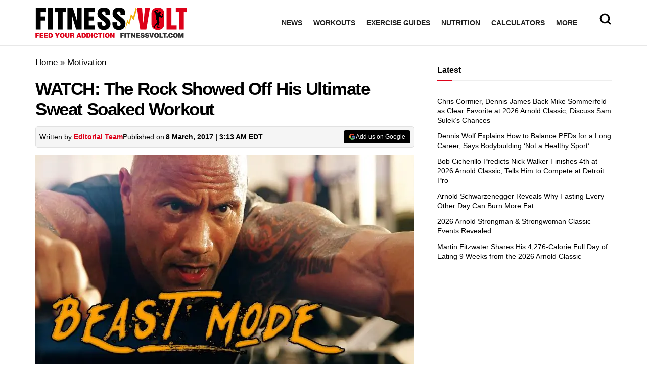

--- FILE ---
content_type: text/css; charset=utf-8
request_url: https://fitnessvolt.com/wp-content/cache/background-css/fitnessvolt.com/wp-content/cache/min/1/wp-content/themes/FitnessVolt/style.css?ver=1768668873&wpr_t=1768653243
body_size: 1318
content:
.jeg_mobile_logo img{width:175px}.tiktok-embed iframe{height:auto}.entry-content .tiktok-embed{border:none;width:100%}.entry-header .jeg_post_title{font-weight:700}.jeg_author_content{color:#000}.entry-content #fbuilder .one_column label,.entry-content #fbuilder .two_column label,.entry-content #fbuilder .three_column label,.entry-content #fbuilder .side_by_side label{width:100%!important}.entry-content .alert p{margin-bottom:10px;margin-top:10px}body{color:#000;font-family:open sans,sans-serif;line-height:1.5}.content-inner{color:#000;font-size:18px;line-height:1.625em;font-weight:400}.entry-content h1,.entry-content h2,.entry-content h3,.entry-content h4,.entry-content h5,.entry-content h6{font-weight:700}.content-inner .jeg_post_category a,.jeg_post_source a,.jeg_post_tags a,.jeg_post_via a{color:#000;padding:10px 15px;font-weight:500}.highlight{background:#000;color:#fff}.leaderboard th,.leaderboard td{padding:5px 5px}.leaderboard tr:nth-child(even){background-color:#f3fbff}.fa-instagram,.xfa-instagram{content:'';background:var(--wpr-bg-2e96cde5-62d5-4540-ac9c-dedbd06470f4) no-repeat;height:30px;display:inline-block;width:30px}.fa-linkedin,.xfa-linkedin{content:'';background:var(--wpr-bg-73d0abe8-7f7a-44e8-b01c-1f729a5f8542) no-repeat;height:30px;display:inline-block;width:30px}.fa-facebook,.xfa-facebook,.fa-facebook-official,.xfa-facebook-official{content:'';background:var(--wpr-bg-44a3fd0f-f068-4742-ab19-b04c2f03bef0) no-repeat;height:30px;display:inline-block;width:30px}.fa-twitter,.xfa-twitter{content:'';background:var(--wpr-bg-20b3f2ca-7a91-463a-bb1d-7fcdc1c29405) no-repeat;height:30px;display:inline-block;width:30px}.fa-globe,.xfa-globe{content:'';background:var(--wpr-bg-4620a28c-21f0-42cf-b5e3-18eebcc9f817) no-repeat;height:30px;display:inline-block;width:30px}.jeg_footer_content .textwidget li{margin-top:8px}.jeg_menu_footer li{margin:5px 5px}.jeg_menu_footer li:not(:last-child):after{margin:10px}@media(min-width:768px){.entry-content h2{line-height:42px;margin-top:45px;font-size:1.8em}.entry-content h3{margin-bottom:20px;margin-top:35px}.entry-content h4{margin-bottom:20px;margin-top:25px}.entry-content li{font-size:18px}.entry-content p{margin-bottom:25px;margin-top:25px}}.twitter-tweet{margin:auto}.instagram-media{margin:15px auto!important}.wp-video{text-align:center;margin-left:auto;margin-right:auto}.content-inner .alert{font-size:17px}.entry-content td,.entry-content th{font-size:17px;padding:5px 10px;border:1px solid #eee!important}.jeg_storelist .productlink{font-size:17px;line-height:30px;vertical-align:middle}.jeg_deals a{font-size:20px;color:#e52b0e}.entry-header .jeg_post_meta{color:#000;font-size:14px}.entry-header{margin:0 0 15px}.jeg_featured{margin-bottom:20px}.entry-header .jeg_post_subtitle{color:#000;font-style:italic;margin:5px 0 15px;font-size:20px}.entry-content .pullquote.align-center{margin:1.25em auto;padding:.2em 5%;font-weight:500}.entry-content .pullquote:after,.entry-content .pullquote:before{background:#000}.entry-content blockquote,.entry-content q{color:#000;border-color:#8EC642;font-weight:600}.entry-content table{border-top:4px solid #dc2918!important;word-break:normal;font-size:16px;color:#000;width:-webkit-fill-available}.chosen-container{width:100%!important}.jeg_single_tpl_5 .jeg_fs_content{height:350px}@media (min-width:769px){.jeg_single_tpl_5 .jeg_main_content{width:950px}.jeg_sidebarx{min-width:300px}}@media (max-width:768px){iframe{width:100%}.entry-content table{overflow:scroll;display:block;width:100%}.jeg_singlepage .jeg_breadcrumbs{margin-bottom:1em}}.lwptoc{margin:25px 0px!important}.lwptoc .lwptoc_i{padding:5px 0;width:100%}.lwptoc_header{text-align:left;padding:5px 10px;line-height:1.6;display:inline-block;cursor:pointer;width:auto;color:#fff;background:#202020!important;margin-bottom:0px!important;border-radius:8px 8px 0 0}.lwptoc-baseItems .lwptoc_items{background-color:#fff;border:1px solid #d3d3d3;box-shadow:8px 8px 0 0 #e7e7e7;width:calc(100%-5px);border-radius:0 9px 9px 9px;border-bottom-left-radius:0;margin:0;padding:1rem .5rem 1.5rem 1rem}.lwptoc .lwptoc_i li{font-size:14px}.lwptoc_toggle_label{color:#fff!important}@media (max-width:768px){.lwptoc_header{display:block;width:100%}}@media (min-width:769px){.lwptoc .lwptoc_i .lwptoc_itemWrap{list-style-type:disc;-webkit-columns:2;-moz-columns:2;columns:2;list-style-position:inside}.lwptoc .lwptoc_i .lwptoc_itemWrap .lwptoc_itemWrap{-webkit-columns:1;-moz-columns:1;columns:1}}@media only screen and (min-width:1024px){.jeg_main_content{max-width:calc(100% - 345px)}.jeg_sidebar{min-width:345px}}@media only screen and (max-width:1024px) and (min-width:992px){.jeg_main_content{max-width:calc(100% - 330px)}.jeg_sidebar{min-width:330px}}.entry-content table{border:1px solid #eee}@media only screen and (min-width:768px){.home .elementor-column.elementor-col-66{max-width:calc(100% - 330px)}.home .jeg_sidebarx{min-width:300px!important}}@media only screen and (max-width:359px){.jeg_main_content{padding-left:10px!important;padding-right:10px!important}}.jeg_slider_wrapper .owl-carousel,.jeg_slider_type_2 .jeg_slide_item{height:450px}@media (max-width:768px){.entry-header .jeg_meta_author+.jeg_meta_date:before{margin-right:2px}.jeg_post_meta>div:not(:last-of-type){margin-right:0}.entry-header .meta_left>div:not(:last-of-type){margin-right:2px}}.entry-content .wpcalc input:not([type=submit]){width:100%}@media screen and (min-width:769px),print{.wpcalc .field-label{flex-basis:0%;flex-grow:2;flex-shrink:0;margin-right:1.5rem;text-align:left}}.jeg_desktop_logo{height:90px}.style-summary-bluebox{border:1px solid #cd9b04;box-shadow:8px 8px 0 0 #dba504;width:calc(100%-5px);border-radius:9px;border-bottom-left-radius:0;margin:1.2rem 0;padding:.5rem 1rem;margin-bottom:40px}.style-summary-bluebox h2,.style-summary-bluebox h3,.style-summary-bluebox h4{margin-top:.83em}.style-summary-box{background-color:#e9f1df;border:1px solid #c7e1a6;box-shadow:8px 8px 0 0 #dae7c9;width:calc(100%-5px);border-radius:9px;border-bottom-left-radius:0;margin:1.2rem 0;padding:.5rem 1rem;margin-bottom:40px}#breadcrumbs .breadcrumb_last_link a{color:#000}#breadcrumbs{font-size:17px;margin:0;color:#000}#grow-me-root{display:none!important}